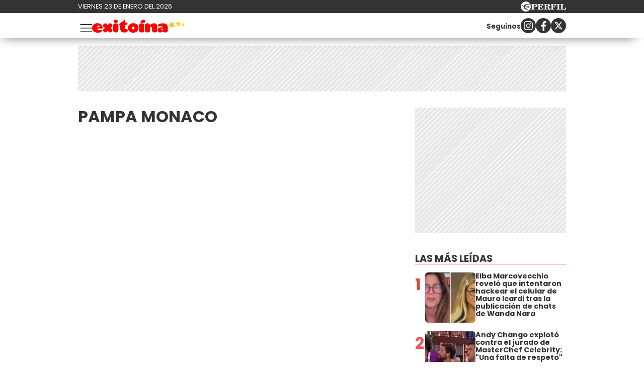

--- FILE ---
content_type: text/javascript
request_url: https://exitoina.perfil.com/js/channels-show.js?id=9d21f5541572dbcf3786
body_size: 192
content:
!function(t){var n={};function e(c){if(n[c])return n[c].exports;var o=n[c]={i:c,l:!1,exports:{}};return t[c].call(o.exports,o,o.exports,e),o.l=!0,o.exports}e.m=t,e.c=n,e.d=function(t,n,c){e.o(t,n)||Object.defineProperty(t,n,{configurable:!1,enumerable:!0,get:c})},e.n=function(t){var n=t&&t.__esModule?function(){return t.default}:function(){return t};return e.d(n,"a",n),n},e.o=function(t,n){return Object.prototype.hasOwnProperty.call(t,n)},e.p="/",e(e.s=0)}({0:function(t,n,e){e("YhcO"),e("xUoe"),e("A01p"),e("rwJ8"),e("CXXw"),e("9t1f"),e("lWk3"),e("fO5B"),e("U20k"),t.exports=e("y9gd")},"9t1f":function(t,n){},A01p:function(t,n){},CXXw:function(t,n){},U20k:function(t,n){},YhcO:function(t,n,e){"use strict";Object.defineProperty(n,"__esModule",{value:!0});var c=e("tqM+"),o={init:function(){Object(c.a)()}};document.addEventListener("DOMContentLoaded",function(){return o.init()})},fO5B:function(t,n){},lWk3:function(t,n){},rwJ8:function(t,n){},"tqM+":function(t,n,e){"use strict";var c=function(){var t=document.getElementById("js-menu-opener"),n=document.getElementById("js-menu-closer"),e=document.getElementById("js-main-menu"),c=document.getElementById("js-overlay");t.addEventListener("click",function(){e.classList.add("active"),c.classList.add("active")}),n.addEventListener("click",function(){e.classList.remove("active"),c.classList.remove("active")})};n.a=function(){c()}},xUoe:function(t,n){},y9gd:function(t,n){}});